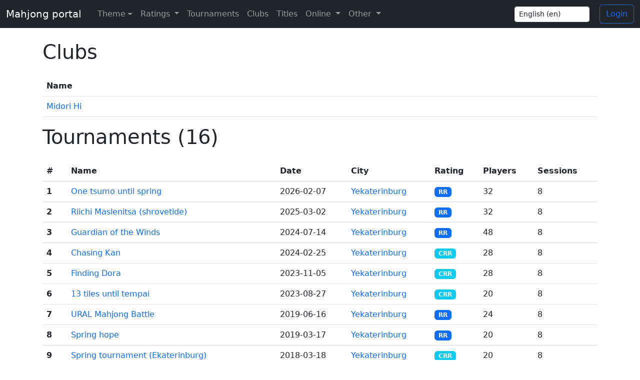

--- FILE ---
content_type: text/html; charset=utf-8
request_url: https://mahjong.click/en/city/yekaterinburg/
body_size: 5450
content:


<!doctype html>
<html lang="en" class="h-100">
<head>
    <meta charset="UTF-8">
    <meta name="viewport" content="width=device-width, user-scalable=no, initial-scale=1.0, maximum-scale=1.0, minimum-scale=1.0">
    <meta http-equiv="X-UA-Compatible" content="ie=edge">
    <title>Yekaterinburg</title>

    <meta property="og:url" content="https://mahjong.click/en/city/yekaterinburg/" />
    <meta property="og:type" content="website" />
    <meta property="og:image:width" content="200" />
    <meta property="og:image:height" content="200" />
    <meta property="og:image" content="https://mahjong.click/static/img/main.763ce0275ed9.jpeg" />

    
    <meta name="description" content="Riichi mahjong players and tournaments from  Yekaterinburg">
    <meta property="og:description" content="Riichi mahjong players and tournaments from  Yekaterinburg">


    <link rel="icon" type="image/png" href="/static/favicon.9d46cfe0051a.ico">
    <link href="/static/css/bootstrap.min.9f9b2f73c278.css" rel="stylesheet">
    <link href="/static/css/style.027bb87589ec.css" rel="stylesheet">

    
    
</head>
<body class="d-flex flex-column h-100">
<script>
    const theme = localStorage.getItem('theme') || 'auto';
    document.documentElement.setAttribute('data-bs-theme', theme);
</script>

<nav class="navbar navbar-expand-md navbar-dark bg-dark fixed-top d-print-none">
    <div class="container-fluid">
        <a class="navbar-brand" href="/en/">Mahjong portal</a>
        <button class="navbar-toggler" type="button" data-bs-toggle="collapse" data-bs-target="#topNavbar" aria-expanded="false" aria-controls="topNavbar" aria-label="Toggle navigation">
            <span class="navbar-toggler-icon"></span>
        </button>
        <div class="collapse navbar-collapse" id="topNavbar">
            <ul class="navbar-nav me-auto">
                <li class="nav-item dropdown">
                    <button class="btn btn-link nav-link py-2 px-0 px-lg-2 dropdown-toggle d-flex align-items-center" id="bd-theme" type="button" aria-expanded="false" data-bs-toggle="dropdown" data-bs-display="static" aria-label="Toggle theme (auto)">
                        <span class="ms-2">Theme</span>
                    </button>
                    <ul class="dropdown-menu dropdown-menu-dark">
                        <li>
                            <button type="button" class="dropdown-item d-flex align-items-center" data-bs-theme-value="light" aria-pressed="false">
                                Light
                            </button>
                        </li>
                        <li>
                            <button type="button" class="dropdown-item d-flex align-items-center" data-bs-theme-value="dark" aria-pressed="false">
                                Dark
                            </button>
                        </li>
                        <li>
                            <button type="button" class="dropdown-item d-flex align-items-center active" data-bs-theme-value="auto" aria-pressed="true">
                                Auto
                            </button>
                        </li>
                    </ul>
                </li>
                <li class="nav-item dropdown">
                    <a class="nav-link dropdown-toggle" href="#" id="navbarDropdown" role="button" data-bs-toggle="dropdown" aria-haspopup="true" aria-expanded="false">
                        Ratings
                    </a>
                    <div class="dropdown-menu dropdown-menu-dark" aria-labelledby="navbarDropdown">
                        <a class="dropdown-item" href="/en/rating/riichi/list/">Ratings</a>
                        <a class="dropdown-item" href="/en/about/">About</a>
                        <a class="dropdown-item" href="/en/rating/faq/">FAQ</a>
                        <a class="dropdown-item" href="/en/wrc/2020/">WRC 2020</a>
                        <a class="dropdown-item" href="/en/wrc/2025/">WRC 2025</a>
                    </div>
                </li>
                <li class="nav-item ">
                    <a class="nav-link" href="/en/tournaments/riichi/2026/">Tournaments</a>
                </li>
                
                
                
                
                
                
                
                
                
                
                
                <li class="nav-item ">
                    <a class="nav-link" href="/en/clubs/riichi/">Clubs</a>
                </li>
                <li class="nav-item ">
                    <a class="nav-link" href="/en/titles/">Titles</a>
                </li>



                <li class="nav-item dropdown">
                    <a class="nav-link dropdown-toggle" href="#" id="navbarDropdown" role="button" data-bs-toggle="dropdown" aria-haspopup="true" aria-expanded="false">
                        Online
                    </a>
                    <div class="dropdown-menu dropdown-menu-dark" aria-labelledby="navbarDropdown">
                        <a class="dropdown-item" href="/en/tenhou/games/">Current tenhou.net games</a>
                        <a class="dropdown-item" href="/en/tenhou/accounts/">Tenhou accounts</a>
                        <a class="dropdown-item" href="/en/ms/accounts/">Mahjong Soul accounts</a>
                        <a class="dropdown-item" href="/en/tenhou/games/history/">Tenhou.net games history</a>
                        <a class="dropdown-item" href="/en/tenhou/yakumans/">Yakumans from tenhou.net</a>
                    </div>
                </li>
                <li class="nav-item dropdown">
                    <a class="nav-link dropdown-toggle" href="#" id="navbarDropdown" role="button" data-bs-toggle="dropdown" aria-haspopup="true" aria-expanded="false">
                        Other
                    </a>
                    <div class="dropdown-menu dropdown-menu-dark" aria-labelledby="navbarDropdown">
                        <a class="dropdown-item" href="/en/contacts/">Contacts</a>
                        <a class="dropdown-item" href="/en/tournaments/new/">Tournament application</a>
                        <a class="dropdown-item" href="/en/championships/">Championships</a>
                        <a class="dropdown-item" href="/en/league/yoroshiku-league-2/">Yoroshiku League 2</a>
                        
                            <a class="dropdown-item" href="/en/yagi-keiji-cup/">Yagi Keiji Cup</a>
                        
                    </div>
                </li>
            </ul>
            <div class="languageChange">
                <form action="/en/i18n/setlang/" method="post">
                    <input type="hidden" name="csrfmiddlewaretoken" value="aGzuhD4BKWX7WmJgrHHx9zuQtmd40oTn1zn96CtaL366HiG1y64b6QvoiTZ7UOIy">
                    <input name="next" type="hidden" value="" />

                    <div class="form-group">
                        <select name="language" class="form-control form-control-sm" id="languageChangeInputTop">
                            
                            
                            
                            
                                <option value="en" selected>
                                    English (en)
                                </option>
                            
                                <option value="ru">
                                    Русский (ru)
                                </option>
                            
                        </select>
                    </div>
                </form>
            </div>
            
		<p></p>
		<a class="btn btn-outline-primary" href="/en/account/login/?next=/en/city/yekaterinburg/">Login</a>
            
        </div>
    </div>
</nav>

<main role="main">
    <div class="container">
        
    <div>
        
            <h1>Clubs</h1>
            <div class="table-responsive-sm">
            <table class="table table-hover mt-4">
                <thead>
                <tr>
                    <th scope="col">Name</th>
                </tr>
                </thead>
                <tbody>
                
                    <tr>
                        <td>
                            <a href="/en/clubs/riichi/midori-hi/">
                                Midori Hi
                            </a>
                        </td>
                    </tr>
                
                </tbody>
            </table>
        

        
            <h1>Tournaments (16)</h1>
            

<div class="table-responsive-sm">
    <table class="table table-hover mt-4">
        <thead>
        <tr>
            <th scope="col">#</th>
            <th scope="col">Name</th>
            <th scope="col">Date</th>
            <th scope="col">
                
                    City
                
            </th>

            
            <th scope="col">Rating</th>

            

            
                <th scope="col">Players</th>
            

            
                <th scope="col">Sessions</th>
            
            
        </tr>
        </thead>
        <tbody>
        

        

            
                <tr >
            

                
                    <th scope="row">1</th>
                
                <td><a href="/en/tournaments/riichi/one-tsumo-until-spring/announcement/">One tsumo until spring</a></td>
                <td>
                    
                        <nobr>2026-02-07</nobr>
                    
                </td>
                <td>
                    
                        
                            <a href="/en/city/yekaterinburg/">Yekaterinburg</a>
                        
                    
                </td>

                
                <td>
                    <nobr>
    
        <a href="/en/rating/riichi/rr/" class="badge bg-primary " title="RR, CRR" data-toggle="tooltip" data-placement="bottom">
            RR
        </a>
    

</nobr>
                </td>

                

                

                
                    <td>32</td>
                    <td>8</td>
                    
                
            </tr>
        

            
                <tr >
            

                
                    <th scope="row">2</th>
                
                <td><a href="/en/tournaments/riichi/riichi-shrovetide/">Riichi Maslenitsa (shrovetide)</a></td>
                <td>
                    
                        <nobr>2025-03-02</nobr>
                    
                </td>
                <td>
                    
                        
                            <a href="/en/city/yekaterinburg/">Yekaterinburg</a>
                        
                    
                </td>

                
                <td>
                    <nobr>
    
        <a href="/en/rating/riichi/rr/" class="badge bg-primary " title="RR, CRR" data-toggle="tooltip" data-placement="bottom">
            RR
        </a>
    

</nobr>
                </td>

                

                

                
                    <td>32</td>
                    <td>8</td>
                    
                
            </tr>
        

            
                <tr >
            

                
                    <th scope="row">3</th>
                
                <td><a href="/en/tournaments/riichi/guardian-of-the-winds/">Guardian of the Winds</a></td>
                <td>
                    
                        <nobr>2024-07-14</nobr>
                    
                </td>
                <td>
                    
                        
                            <a href="/en/city/yekaterinburg/">Yekaterinburg</a>
                        
                    
                </td>

                
                <td>
                    <nobr>
    
        <a href="/en/rating/riichi/rr/" class="badge bg-primary " title="RR, CRR" data-toggle="tooltip" data-placement="bottom">
            RR
        </a>
    

</nobr>
                </td>

                

                

                
                    <td>48</td>
                    <td>8</td>
                    
                
            </tr>
        

            
                <tr >
            

                
                    <th scope="row">4</th>
                
                <td><a href="/en/tournaments/riichi/chasing-kan/">Chasing Kan</a></td>
                <td>
                    
                        <nobr>2024-02-25</nobr>
                    
                </td>
                <td>
                    
                        
                            <a href="/en/city/yekaterinburg/">Yekaterinburg</a>
                        
                    
                </td>

                
                <td>
                    <nobr>
    
        <a href="/en/rating/riichi/crr/" class="badge bg-info " title="CRR" data-toggle="tooltip" data-placement="bottom">
            CRR
        </a>
    

</nobr>
                </td>

                

                

                
                    <td>28</td>
                    <td>8</td>
                    
                
            </tr>
        

            
                <tr >
            

                
                    <th scope="row">5</th>
                
                <td><a href="/en/tournaments/riichi/finding-dora/">Finding Dora</a></td>
                <td>
                    
                        <nobr>2023-11-05</nobr>
                    
                </td>
                <td>
                    
                        
                            <a href="/en/city/yekaterinburg/">Yekaterinburg</a>
                        
                    
                </td>

                
                <td>
                    <nobr>
    
        <a href="/en/rating/riichi/crr/" class="badge bg-info " title="CRR" data-toggle="tooltip" data-placement="bottom">
            CRR
        </a>
    

</nobr>
                </td>

                

                

                
                    <td>28</td>
                    <td>8</td>
                    
                
            </tr>
        

            
                <tr >
            

                
                    <th scope="row">6</th>
                
                <td><a href="/en/tournaments/riichi/13-tiles-until-tempai/">13 tiles until tempai</a></td>
                <td>
                    
                        <nobr>2023-08-27</nobr>
                    
                </td>
                <td>
                    
                        
                            <a href="/en/city/yekaterinburg/">Yekaterinburg</a>
                        
                    
                </td>

                
                <td>
                    <nobr>
    
        <a href="/en/rating/riichi/crr/" class="badge bg-info " title="CRR" data-toggle="tooltip" data-placement="bottom">
            CRR
        </a>
    

</nobr>
                </td>

                

                

                
                    <td>20</td>
                    <td>8</td>
                    
                
            </tr>
        

            
                <tr >
            

                
                    <th scope="row">7</th>
                
                <td><a href="/en/tournaments/riichi/ural-mahjong-battle/">URAL Mahjong Battle</a></td>
                <td>
                    
                        <nobr>2019-06-16</nobr>
                    
                </td>
                <td>
                    
                        
                            <a href="/en/city/yekaterinburg/">Yekaterinburg</a>
                        
                    
                </td>

                
                <td>
                    <nobr>
    
        <a href="/en/rating/riichi/rr/" class="badge bg-primary " title="RR, CRR" data-toggle="tooltip" data-placement="bottom">
            RR
        </a>
    

</nobr>
                </td>

                

                

                
                    <td>24</td>
                    <td>8</td>
                    
                
            </tr>
        

            
                <tr >
            

                
                    <th scope="row">8</th>
                
                <td><a href="/en/tournaments/riichi/spring-hope/">Spring hope</a></td>
                <td>
                    
                        <nobr>2019-03-17</nobr>
                    
                </td>
                <td>
                    
                        
                            <a href="/en/city/yekaterinburg/">Yekaterinburg</a>
                        
                    
                </td>

                
                <td>
                    <nobr>
    
        <a href="/en/rating/riichi/rr/" class="badge bg-primary " title="RR, CRR" data-toggle="tooltip" data-placement="bottom">
            RR
        </a>
    

</nobr>
                </td>

                

                

                
                    <td>20</td>
                    <td>8</td>
                    
                
            </tr>
        

            
                <tr >
            

                
                    <th scope="row">9</th>
                
                <td><a href="/en/tournaments/riichi/spring-tournament-ekaterinburg/">Spring tournament (Ekaterinburg)</a></td>
                <td>
                    
                        <nobr>2018-03-18</nobr>
                    
                </td>
                <td>
                    
                        
                            <a href="/en/city/yekaterinburg/">Yekaterinburg</a>
                        
                    
                </td>

                
                <td>
                    <nobr>
    
        <a href="/en/rating/riichi/crr/" class="badge bg-info " title="CRR" data-toggle="tooltip" data-placement="bottom">
            CRR
        </a>
    

</nobr>
                </td>

                

                

                
                    <td>20</td>
                    <td>8</td>
                    
                
            </tr>
        

            
                <tr >
            

                
                    <th scope="row">10</th>
                
                <td><a href="/en/tournaments/riichi/summer-ema-rules-tournament-2017/">Summer EMA rules tournament …</a></td>
                <td>
                    
                        <nobr>2017-07-30</nobr>
                    
                </td>
                <td>
                    
                        
                            <a href="/en/city/yekaterinburg/">Yekaterinburg</a>
                        
                    
                </td>

                
                <td>
                    <nobr>
    
        <a href="/en/rating/riichi/rr/" class="badge bg-primary " title="RR, CRR" data-toggle="tooltip" data-placement="bottom">
            RR
        </a>
    

</nobr>
                </td>

                

                

                
                    <td>24</td>
                    <td>8</td>
                    
                
            </tr>
        

            
                <tr >
            

                
                    <th scope="row">11</th>
                
                <td><a href="/en/tournaments/riichi/the-first-tournament-of-2017/">The first tournament of …</a></td>
                <td>
                    
                        <nobr>2017-01-29</nobr>
                    
                </td>
                <td>
                    
                        
                            <a href="/en/city/yekaterinburg/">Yekaterinburg</a>
                        
                    
                </td>

                
                <td>
                    <nobr>
    
        <a href="/en/rating/riichi/rr/" class="badge bg-primary " title="RR, CRR" data-toggle="tooltip" data-placement="bottom">
            RR
        </a>
    

</nobr>
                </td>

                

                

                
                    <td>24</td>
                    <td>8</td>
                    
                
            </tr>
        

            
                <tr >
            

                
                    <th scope="row">12</th>
                
                <td><a href="/en/tournaments/riichi/4-riichi-mahjong-tournament-2015/">4 riichi mahjong tournament …</a></td>
                <td>
                    
                        <nobr>2015-12-05</nobr>
                    
                </td>
                <td>
                    
                        
                            <a href="/en/city/yekaterinburg/">Yekaterinburg</a>
                        
                    
                </td>

                
                <td>
                    <nobr>
    
        <a href="/en/rating/riichi/rr/" class="badge bg-primary " title="RR, CRR" data-toggle="tooltip" data-placement="bottom">
            RR
        </a>
    

</nobr>
                </td>

                

                

                
                    <td>24</td>
                    <td>6</td>
                    
                
            </tr>
        

            
                <tr >
            

                
                    <th scope="row">13</th>
                
                <td><a href="/en/tournaments/riichi/3-riichi-mahjong-tournament-2015/">3 riichi mahjong tournament …</a></td>
                <td>
                    
                        <nobr>2015-08-29</nobr>
                    
                </td>
                <td>
                    
                        
                            <a href="/en/city/yekaterinburg/">Yekaterinburg</a>
                        
                    
                </td>

                
                <td>
                    <nobr>
    
        <a href="/en/rating/riichi/rr/" class="badge bg-primary " title="RR, CRR" data-toggle="tooltip" data-placement="bottom">
            RR
        </a>
    

</nobr>
                </td>

                

                

                
                    <td>16</td>
                    <td>6</td>
                    
                
            </tr>
        

            
                <tr >
            

                
                    <th scope="row">14</th>
                
                <td><a href="/en/tournaments/riichi/2-autumn-riichi-mahjong-tournament-2015/">2 autumn riichi mahjong …</a></td>
                <td>
                    
                        <nobr>2015-05-16</nobr>
                    
                </td>
                <td>
                    
                        
                            <a href="/en/city/yekaterinburg/">Yekaterinburg</a>
                        
                    
                </td>

                
                <td>
                    <nobr>
    
        <a href="/en/rating/riichi/rr/" class="badge bg-primary " title="RR, CRR" data-toggle="tooltip" data-placement="bottom">
            RR
        </a>
    

</nobr>
                </td>

                

                

                
                    <td>16</td>
                    <td>6</td>
                    
                
            </tr>
        

            
                <tr >
            

                
                    <th scope="row">15</th>
                
                <td><a href="/en/tournaments/riichi/2-winter-riichi-mahjong-tournament-2015/">2 winter riichi mahjong …</a></td>
                <td>
                    
                        <nobr>2015-02-22</nobr>
                    
                </td>
                <td>
                    
                        
                            <a href="/en/city/yekaterinburg/">Yekaterinburg</a>
                        
                    
                </td>

                
                <td>
                    <nobr>
    
        <a href="/en/rating/riichi/rr/" class="badge bg-primary " title="RR, CRR" data-toggle="tooltip" data-placement="bottom">
            RR
        </a>
    

</nobr>
                </td>

                

                

                
                    <td>28</td>
                    <td>6</td>
                    
                
            </tr>
        

            
                <tr >
            

                
                    <th scope="row">16</th>
                
                <td><a href="/en/tournaments/riichi/autumn-riichi-mahjong-tournament-2014/">Autumn riichi mahjong tournament …</a></td>
                <td>
                    
                        <nobr>2014-10-25</nobr>
                    
                </td>
                <td>
                    
                        
                            <a href="/en/city/yekaterinburg/">Yekaterinburg</a>
                        
                    
                </td>

                
                <td>
                    <nobr>
    
        <a href="/en/rating/riichi/rr/" class="badge bg-primary " title="RR, CRR" data-toggle="tooltip" data-placement="bottom">
            RR
        </a>
    

</nobr>
                </td>

                

                

                
                    <td>20</td>
                    <td>4</td>
                    
                
            </tr>
        
        </tbody>
    </table>
</div>

        

        
            <h1>Players (40)</h1>

            <div class="table-responsive-sm">
                <table class="table table-hover mt-4">
                    <thead>
                    <tr>
                        <th scope="col">#</th>
                        <th scope="col">Name</th>
                        <th scope="col">Dan</th>
                    </tr>
                    </thead>
                    <tbody>
                    
                        <tr>
                            <th scope="row">1</th>
                            <td>
                                
    <a href="/en/players/rozanov-evgeniy/" class="d-print-none">

    
    <span class="d-none d-md-block d-print-none">
        Rozanov Evgeniy
    </span>
    
    <span class="d-block d-md-none d-print-none">
        <nobr>Rozanov E.</nobr>
    </span>
</a>


<span class="d-none d-print-block">
    Rozanov Evgeniy
</span>

                            </td>
                            <td><nobr>三段</nobr></td>
                        </tr>
                    
                        <tr>
                            <th scope="row">2</th>
                            <td>
                                
    <a href="/en/players/astafev-mikhail/" class="d-print-none">

    
    <span class="d-none d-md-block d-print-none">
        Astafev Mikhail
    </span>
    
    <span class="d-block d-md-none d-print-none">
        <nobr>Astafev M.</nobr>
    </span>
</a>


<span class="d-none d-print-block">
    Astafev Mikhail
</span>

                            </td>
                            <td><nobr>二段</nobr></td>
                        </tr>
                    
                        <tr>
                            <th scope="row">3</th>
                            <td>
                                
    <a href="/en/players/telegina-maria/" class="d-print-none">

    
    <span class="d-none d-md-block d-print-none">
        Telegina Maria
    </span>
    
    <span class="d-block d-md-none d-print-none">
        <nobr>Telegina M.</nobr>
    </span>
</a>


<span class="d-none d-print-block">
    Telegina Maria
</span>

                            </td>
                            <td><nobr>二段</nobr></td>
                        </tr>
                    
                        <tr>
                            <th scope="row">4</th>
                            <td>
                                
    <a href="/en/players/matrosova-natalia/" class="d-print-none">

    
    <span class="d-none d-md-block d-print-none">
        Matrosova Natalia
    </span>
    
    <span class="d-block d-md-none d-print-none">
        <nobr>Matrosova N.</nobr>
    </span>
</a>


<span class="d-none d-print-block">
    Matrosova Natalia
</span>

                            </td>
                            <td><nobr>１級</nobr></td>
                        </tr>
                    
                        <tr>
                            <th scope="row">5</th>
                            <td>
                                
    <a href="/en/players/gladchenko-alisa/" class="d-print-none">

    
    <span class="d-none d-md-block d-print-none">
        Gladchenko Alisa
    </span>
    
    <span class="d-block d-md-none d-print-none">
        <nobr>Gladchenko A.</nobr>
    </span>
</a>


<span class="d-none d-print-block">
    Gladchenko Alisa
</span>

                            </td>
                            <td><nobr>７級</nobr></td>
                        </tr>
                    
                        <tr>
                            <th scope="row">6</th>
                            <td>
                                
    <a href="/en/players/chernykh-svetlana/" class="d-print-none">

    
    <span class="d-none d-md-block d-print-none">
        Chernykh Svetlana
    </span>
    
    <span class="d-block d-md-none d-print-none">
        <nobr>Chernykh S.</nobr>
    </span>
</a>


<span class="d-none d-print-block">
    Chernykh Svetlana
</span>

                            </td>
                            <td><nobr>新人</nobr></td>
                        </tr>
                    
                        <tr>
                            <th scope="row">7</th>
                            <td>
                                
    <a href="/en/players/sedavnykh-nikita/" class="d-print-none">

    
    <span class="d-none d-md-block d-print-none">
        Sedavnykh Nikita
    </span>
    
    <span class="d-block d-md-none d-print-none">
        <nobr>Sedavnykh N.</nobr>
    </span>
</a>


<span class="d-none d-print-block">
    Sedavnykh Nikita
</span>

                            </td>
                            <td><nobr>新人</nobr></td>
                        </tr>
                    
                        <tr>
                            <th scope="row">8</th>
                            <td>
                                
    <a href="/en/players/skarlat-evgeniy/" class="d-print-none">

    
    <span class="d-none d-md-block d-print-none">
        Skarlat Evgeniy
    </span>
    
    <span class="d-block d-md-none d-print-none">
        <nobr>Skarlat E.</nobr>
    </span>
</a>


<span class="d-none d-print-block">
    Skarlat Evgeniy
</span>

                            </td>
                            <td><nobr>新人</nobr></td>
                        </tr>
                    
                        <tr>
                            <th scope="row">9</th>
                            <td>
                                
    <a href="/en/players/antropov-andrey/" class="d-print-none">

    
    <span class="d-none d-md-block d-print-none">
        Antropov Andrey
    </span>
    
    <span class="d-block d-md-none d-print-none">
        <nobr>Antropov A.</nobr>
    </span>
</a>


<span class="d-none d-print-block">
    Antropov Andrey
</span>

                            </td>
                            <td><nobr></nobr></td>
                        </tr>
                    
                        <tr>
                            <th scope="row">10</th>
                            <td>
                                
    <a href="/en/players/aukhatov-roman/" class="d-print-none">

    
    <span class="d-none d-md-block d-print-none">
        Aukhatov Roman
    </span>
    
    <span class="d-block d-md-none d-print-none">
        <nobr>Aukhatov R.</nobr>
    </span>
</a>


<span class="d-none d-print-block">
    Aukhatov Roman
</span>

                            </td>
                            <td><nobr></nobr></td>
                        </tr>
                    
                        <tr>
                            <th scope="row">11</th>
                            <td>
                                
    <a href="/en/players/baldina-galina/" class="d-print-none">

    
    <span class="d-none d-md-block d-print-none">
        Baldina Galina
    </span>
    
    <span class="d-block d-md-none d-print-none">
        <nobr>Baldina G.</nobr>
    </span>
</a>


<span class="d-none d-print-block">
    Baldina Galina
</span>

                            </td>
                            <td><nobr></nobr></td>
                        </tr>
                    
                        <tr>
                            <th scope="row">12</th>
                            <td>
                                
    <a href="/en/players/belov-timofei/" class="d-print-none">

    
    <span class="d-none d-md-block d-print-none">
        Belov Timofei
    </span>
    
    <span class="d-block d-md-none d-print-none">
        <nobr>Belov T.</nobr>
    </span>
</a>


<span class="d-none d-print-block">
    Belov Timofei
</span>

                            </td>
                            <td><nobr></nobr></td>
                        </tr>
                    
                        <tr>
                            <th scope="row">13</th>
                            <td>
                                
    <a href="/en/players/bokhan-mariya/" class="d-print-none">

    
    <span class="d-none d-md-block d-print-none">
        Bokhan Mariya
    </span>
    
    <span class="d-block d-md-none d-print-none">
        <nobr>Bokhan M.</nobr>
    </span>
</a>


<span class="d-none d-print-block">
    Bokhan Mariya
</span>

                            </td>
                            <td><nobr></nobr></td>
                        </tr>
                    
                        <tr>
                            <th scope="row">14</th>
                            <td>
                                
    <a href="/en/players/butyrskikh-anna/" class="d-print-none">

    
    <span class="d-none d-md-block d-print-none">
        Butyrskikh Anna
    </span>
    
    <span class="d-block d-md-none d-print-none">
        <nobr>Butyrskikh A.</nobr>
    </span>
</a>


<span class="d-none d-print-block">
    Butyrskikh Anna
</span>

                            </td>
                            <td><nobr></nobr></td>
                        </tr>
                    
                        <tr>
                            <th scope="row">15</th>
                            <td>
                                
    <a href="/en/players/datkov-sergey/" class="d-print-none">

    
    <span class="d-none d-md-block d-print-none">
        Datkov Sergey
    </span>
    
    <span class="d-block d-md-none d-print-none">
        <nobr>Datkov S.</nobr>
    </span>
</a>


<span class="d-none d-print-block">
    Datkov Sergey
</span>

                            </td>
                            <td><nobr></nobr></td>
                        </tr>
                    
                        <tr>
                            <th scope="row">16</th>
                            <td>
                                
    <a href="/en/players/dorokhin-pavel/" class="d-print-none">

    
    <span class="d-none d-md-block d-print-none">
        Dorokhin Pavel
    </span>
    
    <span class="d-block d-md-none d-print-none">
        <nobr>Dorokhin P.</nobr>
    </span>
</a>


<span class="d-none d-print-block">
    Dorokhin Pavel
</span>

                            </td>
                            <td><nobr></nobr></td>
                        </tr>
                    
                        <tr>
                            <th scope="row">17</th>
                            <td>
                                
    <a href="/en/players/firsov-ivan/" class="d-print-none">

    
    <span class="d-none d-md-block d-print-none">
        Firsov Ivan
    </span>
    
    <span class="d-block d-md-none d-print-none">
        <nobr>Firsov I.</nobr>
    </span>
</a>


<span class="d-none d-print-block">
    Firsov Ivan
</span>

                            </td>
                            <td><nobr></nobr></td>
                        </tr>
                    
                        <tr>
                            <th scope="row">18</th>
                            <td>
                                
    <a href="/en/players/fomina-svetlana/" class="d-print-none">

    
    <span class="d-none d-md-block d-print-none">
        Fomina Svetlana
    </span>
    
    <span class="d-block d-md-none d-print-none">
        <nobr>Fomina S.</nobr>
    </span>
</a>


<span class="d-none d-print-block">
    Fomina Svetlana
</span>

                            </td>
                            <td><nobr></nobr></td>
                        </tr>
                    
                        <tr>
                            <th scope="row">19</th>
                            <td>
                                
    <a href="/en/players/guzhagin-aleksander/" class="d-print-none">

    
    <span class="d-none d-md-block d-print-none">
        Guzhagin Aleksander
    </span>
    
    <span class="d-block d-md-none d-print-none">
        <nobr>Guzhagin A.</nobr>
    </span>
</a>


<span class="d-none d-print-block">
    Guzhagin Aleksander
</span>

                            </td>
                            <td><nobr></nobr></td>
                        </tr>
                    
                        <tr>
                            <th scope="row">20</th>
                            <td>
                                
    <a href="/en/players/kazantsev-semen/" class="d-print-none">

    
    <span class="d-none d-md-block d-print-none">
        Kazantsev Semen
    </span>
    
    <span class="d-block d-md-none d-print-none">
        <nobr>Kazantsev S.</nobr>
    </span>
</a>


<span class="d-none d-print-block">
    Kazantsev Semen
</span>

                            </td>
                            <td><nobr></nobr></td>
                        </tr>
                    
                        <tr>
                            <th scope="row">21</th>
                            <td>
                                
    <a href="/en/players/krokhalev-danil/" class="d-print-none">

    
    <span class="d-none d-md-block d-print-none">
        Krokhalev Danil
    </span>
    
    <span class="d-block d-md-none d-print-none">
        <nobr>Krokhalev D.</nobr>
    </span>
</a>


<span class="d-none d-print-block">
    Krokhalev Danil
</span>

                            </td>
                            <td><nobr></nobr></td>
                        </tr>
                    
                        <tr>
                            <th scope="row">22</th>
                            <td>
                                
    <a href="/en/players/lazarev-artem/" class="d-print-none">

    
    <span class="d-none d-md-block d-print-none">
        Lazarev Artem
    </span>
    
    <span class="d-block d-md-none d-print-none">
        <nobr>Lazarev A.</nobr>
    </span>
</a>


<span class="d-none d-print-block">
    Lazarev Artem
</span>

                            </td>
                            <td><nobr></nobr></td>
                        </tr>
                    
                        <tr>
                            <th scope="row">23</th>
                            <td>
                                
    <a href="/en/players/marina-mariya/" class="d-print-none">

    
    <span class="d-none d-md-block d-print-none">
        Marina Mariya
    </span>
    
    <span class="d-block d-md-none d-print-none">
        <nobr>Marina M.</nobr>
    </span>
</a>


<span class="d-none d-print-block">
    Marina Mariya
</span>

                            </td>
                            <td><nobr></nobr></td>
                        </tr>
                    
                        <tr>
                            <th scope="row">24</th>
                            <td>
                                
    <a href="/en/players/myatsuev-andrey/" class="d-print-none">

    
    <span class="d-none d-md-block d-print-none">
        Myatsuev Andrey
    </span>
    
    <span class="d-block d-md-none d-print-none">
        <nobr>Myatsuev A.</nobr>
    </span>
</a>


<span class="d-none d-print-block">
    Myatsuev Andrey
</span>

                            </td>
                            <td><nobr></nobr></td>
                        </tr>
                    
                        <tr>
                            <th scope="row">25</th>
                            <td>
                                
    <a href="/en/players/osminin-viktor/" class="d-print-none">

    
    <span class="d-none d-md-block d-print-none">
        Osminin Viktor
    </span>
    
    <span class="d-block d-md-none d-print-none">
        <nobr>Osminin V.</nobr>
    </span>
</a>


<span class="d-none d-print-block">
    Osminin Viktor
</span>

                            </td>
                            <td><nobr></nobr></td>
                        </tr>
                    
                        <tr>
                            <th scope="row">26</th>
                            <td>
                                
    <a href="/en/players/pechenikov-vladislav/" class="d-print-none">

    
    <span class="d-none d-md-block d-print-none">
        Pechenikov Vladislav
    </span>
    
    <span class="d-block d-md-none d-print-none">
        <nobr>Pechenikov V.</nobr>
    </span>
</a>


<span class="d-none d-print-block">
    Pechenikov Vladislav
</span>

                            </td>
                            <td><nobr></nobr></td>
                        </tr>
                    
                        <tr>
                            <th scope="row">27</th>
                            <td>
                                
    <a href="/en/players/picman-eduard/" class="d-print-none">

    
    <span class="d-none d-md-block d-print-none">
        Picman Eduard
    </span>
    
    <span class="d-block d-md-none d-print-none">
        <nobr>Picman E.</nobr>
    </span>
</a>


<span class="d-none d-print-block">
    Picman Eduard
</span>

                            </td>
                            <td><nobr></nobr></td>
                        </tr>
                    
                        <tr>
                            <th scope="row">28</th>
                            <td>
                                
    <a href="/en/players/piksaeva-anastasiya/" class="d-print-none">

    
    <span class="d-none d-md-block d-print-none">
        Piksaeva Anastasiya
    </span>
    
    <span class="d-block d-md-none d-print-none">
        <nobr>Piksaeva A.</nobr>
    </span>
</a>


<span class="d-none d-print-block">
    Piksaeva Anastasiya
</span>

                            </td>
                            <td><nobr></nobr></td>
                        </tr>
                    
                        <tr>
                            <th scope="row">29</th>
                            <td>
                                
    <a href="/en/players/popov-aleksandr/" class="d-print-none">

    
    <span class="d-none d-md-block d-print-none">
        Popov Aleksandr
    </span>
    
    <span class="d-block d-md-none d-print-none">
        <nobr>Popov A.</nobr>
    </span>
</a>


<span class="d-none d-print-block">
    Popov Aleksandr
</span>

                            </td>
                            <td><nobr></nobr></td>
                        </tr>
                    
                        <tr>
                            <th scope="row">30</th>
                            <td>
                                
    <a href="/en/players/ryzhkin-daniil/" class="d-print-none">

    
    <span class="d-none d-md-block d-print-none">
        Ryzhkin Daniil
    </span>
    
    <span class="d-block d-md-none d-print-none">
        <nobr>Ryzhkin D.</nobr>
    </span>
</a>


<span class="d-none d-print-block">
    Ryzhkin Daniil
</span>

                            </td>
                            <td><nobr></nobr></td>
                        </tr>
                    
                        <tr>
                            <th scope="row">31</th>
                            <td>
                                
    <a href="/en/players/saifulin-andrei/" class="d-print-none">

    
    <span class="d-none d-md-block d-print-none">
        Saifulin Andrei
    </span>
    
    <span class="d-block d-md-none d-print-none">
        <nobr>Saifulin A.</nobr>
    </span>
</a>


<span class="d-none d-print-block">
    Saifulin Andrei
</span>

                            </td>
                            <td><nobr></nobr></td>
                        </tr>
                    
                        <tr>
                            <th scope="row">32</th>
                            <td>
                                
    <a href="/en/players/salikhov-igor/" class="d-print-none">

    
    <span class="d-none d-md-block d-print-none">
        Salikhov Igor
    </span>
    
    <span class="d-block d-md-none d-print-none">
        <nobr>Salikhov I.</nobr>
    </span>
</a>


<span class="d-none d-print-block">
    Salikhov Igor
</span>

                            </td>
                            <td><nobr></nobr></td>
                        </tr>
                    
                        <tr>
                            <th scope="row">33</th>
                            <td>
                                
    <a href="/en/players/sapozhnikov-vladislav/" class="d-print-none">

    
    <span class="d-none d-md-block d-print-none">
        Sapozhnikov Vladislav
    </span>
    
    <span class="d-block d-md-none d-print-none">
        <nobr>Sapozhnikov V.</nobr>
    </span>
</a>


<span class="d-none d-print-block">
    Sapozhnikov Vladislav
</span>

                            </td>
                            <td><nobr></nobr></td>
                        </tr>
                    
                        <tr>
                            <th scope="row">34</th>
                            <td>
                                
    <a href="/en/players/sednev-alexandr/" class="d-print-none">

    
    <span class="d-none d-md-block d-print-none">
        Sednev Alexandr
    </span>
    
    <span class="d-block d-md-none d-print-none">
        <nobr>Sednev A.</nobr>
    </span>
</a>


<span class="d-none d-print-block">
    Sednev Alexandr
</span>

                            </td>
                            <td><nobr></nobr></td>
                        </tr>
                    
                        <tr>
                            <th scope="row">35</th>
                            <td>
                                
    <a href="/en/players/sedneva-nataliya/" class="d-print-none">

    
    <span class="d-none d-md-block d-print-none">
        Sedneva Nataliya
    </span>
    
    <span class="d-block d-md-none d-print-none">
        <nobr>Sedneva N.</nobr>
    </span>
</a>


<span class="d-none d-print-block">
    Sedneva Nataliya
</span>

                            </td>
                            <td><nobr></nobr></td>
                        </tr>
                    
                        <tr>
                            <th scope="row">36</th>
                            <td>
                                
    <a href="/en/players/shatrova-valeriya/" class="d-print-none">

    
    <span class="d-none d-md-block d-print-none">
        Shatrova Valeriya
    </span>
    
    <span class="d-block d-md-none d-print-none">
        <nobr>Shatrova V.</nobr>
    </span>
</a>


<span class="d-none d-print-block">
    Shatrova Valeriya
</span>

                            </td>
                            <td><nobr></nobr></td>
                        </tr>
                    
                        <tr>
                            <th scope="row">37</th>
                            <td>
                                
    <a href="/en/players/telegin-yuriy/" class="d-print-none">

    
    <span class="d-none d-md-block d-print-none">
        Telegin Yuriy
    </span>
    
    <span class="d-block d-md-none d-print-none">
        <nobr>Telegin Y.</nobr>
    </span>
</a>


<span class="d-none d-print-block">
    Telegin Yuriy
</span>

                            </td>
                            <td><nobr></nobr></td>
                        </tr>
                    
                        <tr>
                            <th scope="row">38</th>
                            <td>
                                
    <a href="/en/players/uporov-aleksander/" class="d-print-none">

    
    <span class="d-none d-md-block d-print-none">
        Uporov Aleksander
    </span>
    
    <span class="d-block d-md-none d-print-none">
        <nobr>Uporov A.</nobr>
    </span>
</a>


<span class="d-none d-print-block">
    Uporov Aleksander
</span>

                            </td>
                            <td><nobr></nobr></td>
                        </tr>
                    
                        <tr>
                            <th scope="row">39</th>
                            <td>
                                
    <a href="/en/players/zarezin-ivan/" class="d-print-none">

    
    <span class="d-none d-md-block d-print-none">
        Zarezin Ivan
    </span>
    
    <span class="d-block d-md-none d-print-none">
        <nobr>Zarezin I.</nobr>
    </span>
</a>


<span class="d-none d-print-block">
    Zarezin Ivan
</span>

                            </td>
                            <td><nobr></nobr></td>
                        </tr>
                    
                        <tr>
                            <th scope="row">40</th>
                            <td>
                                
    <a href="/en/players/zimnitskiy-nikolay/" class="d-print-none">

    
    <span class="d-none d-md-block d-print-none">
        Zimnitskiy Nikolay
    </span>
    
    <span class="d-block d-md-none d-print-none">
        <nobr>Zimnitskiy N.</nobr>
    </span>
</a>


<span class="d-none d-print-block">
    Zimnitskiy Nikolay
</span>

                            </td>
                            <td><nobr></nobr></td>
                        </tr>
                    
                    </tbody>
                </table>
            </div>
        
    </div>

    </div>
</main>

<footer class="d-print-none footer mt-auto py-3">
    <div class="container">
        <div class="row">
            <div class="col languageChange">
                <form action="/en/i18n/setlang/" method="post">
                    <input type="hidden" name="csrfmiddlewaretoken" value="aGzuhD4BKWX7WmJgrHHx9zuQtmd40oTn1zn96CtaL366HiG1y64b6QvoiTZ7UOIy">
                    <input name="next" type="hidden" value="" />

                    <div class="form-group">
                        <select name="language" class="form-control form-control-sm" id="languageChangeInputBottom">
                            
                            
                            
                            
                                <option value="en" selected>
                                    English (en)
                                </option>
                            
                                <option value="ru">
                                    Русский (ru)
                                </option>
                            
                        </select>
                    </div>
                </form>
            </div>
            <div class="col text-end">
                <form class="form-inline" action="/en/search/">
                    <div class="row">
                        <div class="col-lg-10 col-sm-6">
                            <input class="form-control me-sm-2" type="text" name="q" placeholder="Search" aria-label="Search"  required="required">
                        </div>
                        <div class="col-lg-2 col-sm-6">
                            <button class="btn btn-outline-success my-2 my-sm-0" type="submit">Search</button>
                        </div>
                    </div>
                </form>
            </div>
        </div>
        <div class="row">
            <div class="col">
                <div class="version-block text-start">
                    <a href="https://github.com/MahjongRepository/mahjong-portal" target="_blank" style="top: -2px;">
                        source code
                    </a>
                </div>
                <div class="version-block text-start">
                    <a href="/en/server/" style="top: -2px;">
                        about server
                    </a>
                </div>
            </div>
        </div>
    </div>
</footer>

<script src="/static/js/jquery.min.2c872dbe60f4.js"></script>
<script src="/static/js/bootstrap.bundle.min.533155813f48.js"></script>
<script src="/static/js/theme.fff960452bc4.js"></script>
<script src="/static/js/app.026c3a9c12cd.js"></script>
<script>
    $(document).ready(function () {
        if(window.location.hash) {
            $('html, body').animate({ scrollTop: $(window.location.hash).offset().top - 60}, 50);
        }
    });
</script>


</body>
</html>
